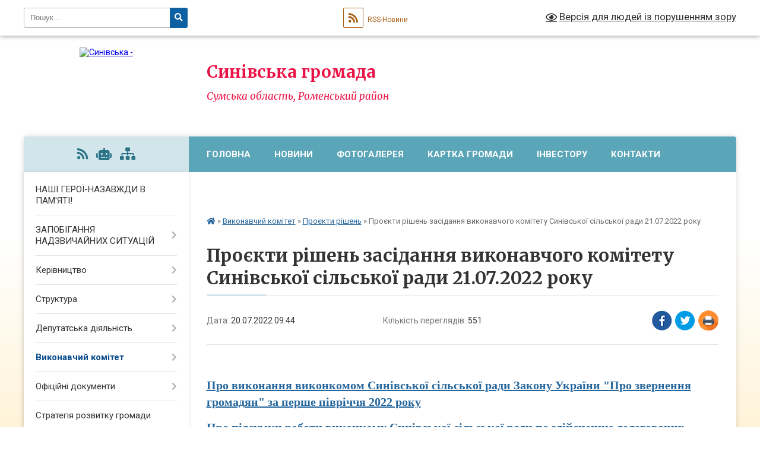

--- FILE ---
content_type: text/html; charset=UTF-8
request_url: https://synivska-gromada.gov.ua/news/1658300582/
body_size: 14687
content:
<!DOCTYPE html>
<html lang="uk">
<head>
	<!--[if IE]><meta http-equiv="X-UA-Compatible" content="IE=edge"><![endif]-->
	<meta charset="utf-8">
	<meta name="viewport" content="width=device-width, initial-scale=1">
	<!--[if IE]><script>
		document.createElement('header');
		document.createElement('nav');
		document.createElement('main');
		document.createElement('section');
		document.createElement('article');
		document.createElement('aside');
		document.createElement('footer');
		document.createElement('figure');
		document.createElement('figcaption');
	</script><![endif]-->
	<title>Проєкти рішень засідання виконавчого комітету Синівської сільської ради 21.07.2022 року | Синівська громада</title>
	<meta name="description" content=" . . Про виконання виконкомом Синівської сільської ради Закону України &amp;quot;Про звернення громадян&amp;quot; за перше півріччя 2022 року. . Про підсумки роботи виконкому Синівської сільської ради по здійсненню делегованих повноважень за п">
	<meta name="keywords" content="Проєкти, рішень, засідання, виконавчого, комітету, Синівської, сільської, ради, 21.07.2022, року, |, Синівська, громада">

	
		<meta property="og:image" content="https://rada.info/upload/users_files/04388455/gerb/IMG-79b6662cb3afb71caeec9ecbdce968e5-V-removebg-preview_1.png">
	<meta property="og:image:width" content="112">
	<meta property="og:image:height" content="140">
			<meta property="og:title" content="Проєкти рішень засідання виконавчого комітету Синівської сільської ради 21.07.2022 року">
			<meta property="og:description" content="&amp;nbsp;">
			<meta property="og:type" content="article">
	<meta property="og:url" content="https://synivska-gromada.gov.ua/news/1658300582/">
		
		<link rel="apple-touch-icon" sizes="57x57" href="https://gromada.org.ua/apple-icon-57x57.png">
	<link rel="apple-touch-icon" sizes="60x60" href="https://gromada.org.ua/apple-icon-60x60.png">
	<link rel="apple-touch-icon" sizes="72x72" href="https://gromada.org.ua/apple-icon-72x72.png">
	<link rel="apple-touch-icon" sizes="76x76" href="https://gromada.org.ua/apple-icon-76x76.png">
	<link rel="apple-touch-icon" sizes="114x114" href="https://gromada.org.ua/apple-icon-114x114.png">
	<link rel="apple-touch-icon" sizes="120x120" href="https://gromada.org.ua/apple-icon-120x120.png">
	<link rel="apple-touch-icon" sizes="144x144" href="https://gromada.org.ua/apple-icon-144x144.png">
	<link rel="apple-touch-icon" sizes="152x152" href="https://gromada.org.ua/apple-icon-152x152.png">
	<link rel="apple-touch-icon" sizes="180x180" href="https://gromada.org.ua/apple-icon-180x180.png">
	<link rel="icon" type="image/png" sizes="192x192"  href="https://gromada.org.ua/android-icon-192x192.png">
	<link rel="icon" type="image/png" sizes="32x32" href="https://gromada.org.ua/favicon-32x32.png">
	<link rel="icon" type="image/png" sizes="96x96" href="https://gromada.org.ua/favicon-96x96.png">
	<link rel="icon" type="image/png" sizes="16x16" href="https://gromada.org.ua/favicon-16x16.png">
	<link rel="manifest" href="https://gromada.org.ua/manifest.json">
	<meta name="msapplication-TileColor" content="#ffffff">
	<meta name="msapplication-TileImage" content="https://gromada.org.ua/ms-icon-144x144.png">
	<meta name="theme-color" content="#ffffff">
	
	
		<meta name="robots" content="">
	
	<link rel="preconnect" href="https://fonts.googleapis.com">
	<link rel="preconnect" href="https://fonts.gstatic.com" crossorigin>
	<link href="https://fonts.googleapis.com/css?family=Merriweather:400i,700|Roboto:400,400i,700,700i&amp;subset=cyrillic-ext" rel="stylesheet">

    <link rel="preload" href="https://cdnjs.cloudflare.com/ajax/libs/font-awesome/5.9.0/css/all.min.css" as="style">
	<link rel="stylesheet" href="https://cdnjs.cloudflare.com/ajax/libs/font-awesome/5.9.0/css/all.min.css" integrity="sha512-q3eWabyZPc1XTCmF+8/LuE1ozpg5xxn7iO89yfSOd5/oKvyqLngoNGsx8jq92Y8eXJ/IRxQbEC+FGSYxtk2oiw==" crossorigin="anonymous" referrerpolicy="no-referrer" />
	
    <link rel="preload" href="//gromada.org.ua/themes/nature/css/styles_vip.css?v=3.31" as="style">
	<link rel="stylesheet" href="//gromada.org.ua/themes/nature/css/styles_vip.css?v=3.31">
	<link rel="stylesheet" href="//gromada.org.ua/themes/nature/css/48444/theme_vip.css?v=1769905957">
	
		<!--[if lt IE 9]>
	<script src="https://oss.maxcdn.com/html5shiv/3.7.2/html5shiv.min.js"></script>
	<script src="https://oss.maxcdn.com/respond/1.4.2/respond.min.js"></script>
	<![endif]-->
	<!--[if gte IE 9]>
	<style type="text/css">
		.gradient { filter: none; }
	</style>
	<![endif]-->

</head>
<body class="">

	<a href="#top_menu" class="skip-link link" aria-label="Перейти до головного меню (Alt+1)" accesskey="1">Перейти до головного меню (Alt+1)</a>
	<a href="#left_menu" class="skip-link link" aria-label="Перейти до бічного меню (Alt+2)" accesskey="2">Перейти до бічного меню (Alt+2)</a>
    <a href="#main_content" class="skip-link link" aria-label="Перейти до головного вмісту (Alt+3)" accesskey="3">Перейти до текстового вмісту (Alt+3)</a>



		<div id="all_screen">

						<section class="search_menu">
				<div class="wrap">
					<div class="row">
						<div class="grid-25 fl">
							<form action="https://synivska-gromada.gov.ua/search/" class="search">
								<input type="text" name="q" value="" placeholder="Пошук..." aria-label="Введіть пошукову фразу" required>
								<button type="submit" name="search" value="y" aria-label="Натисніть для здійснення пошуку"><i class="fa fa-search"></i></button>
							</form>
							<a id="alt_version_eye" href="#" title="Версія для людей із порушенням зору" onclick="return set_special('1360f97f607cb01b3f335b4dc0995280f0ea9330');"><i class="far fa-eye"></i></a>
						</div>
						<div class="grid-75">
							<div class="row">
								<div class="grid-25" style="padding-top: 13px;">
									<div id="google_translate_element"></div>
								</div>
								<div class="grid-25" style="padding-top: 13px;">
									<a href="https://gromada.org.ua/rss/48444/" class="rss" title="RSS-стрічка"><span><i class="fa fa-rss"></i></span> RSS-Новини</a>
								</div>
								<div class="grid-50 alt_version_block">

									<div class="alt_version">
										<a href="#" class="set_special_version" onclick="return set_special('1360f97f607cb01b3f335b4dc0995280f0ea9330');"><i class="far fa-eye"></i> Версія для людей із порушенням зору</a>
									</div>

								</div>
								<div class="clearfix"></div>
							</div>
						</div>
						<div class="clearfix"></div>
					</div>
				</div>
			</section>
			
			<header>
				<div class="wrap">
					<div class="row">

						<div class="grid-25 logo fl">
							<a href="https://synivska-gromada.gov.ua/" id="logo">
								<img src="https://rada.info/upload/users_files/04388455/gerb/IMG-79b6662cb3afb71caeec9ecbdce968e5-V-removebg-preview_1.png" alt="Синівська - ">
							</a>
						</div>
						<div class="grid-75 title fr">
							<div class="slogan_1">Синівська громада</div>
							<div class="slogan_2">Сумська область, Роменський район</div>
						</div>
						<div class="clearfix"></div>

					</div>
				</div>
			</header>

			<div class="wrap">
				<section class="middle_block">

					<div class="row">
						<div class="grid-75 fr">
							<nav class="main_menu" id="top_menu">
								<ul>
																		<li class="">
										<a href="https://synivska-gromada.gov.ua/main/">Головна</a>
																													</li>
																		<li class="">
										<a href="https://synivska-gromada.gov.ua/news/">Новини</a>
																													</li>
																		<li class="">
										<a href="https://synivska-gromada.gov.ua/photo/">Фотогалерея</a>
																													</li>
																		<li class="">
										<a href="https://synivska-gromada.gov.ua/structure/">Картка громади</a>
																													</li>
																		<li class="">
										<a href="https://synivska-gromada.gov.ua/investoru-11-43-16-02-08-2024/">Інвестору</a>
																													</li>
																		<li class="">
										<a href="https://synivska-gromada.gov.ua/feedback/">Контакти</a>
																													</li>
																		<li class=" has-sub">
										<a href="https://synivska-gromada.gov.ua/vakcinaciya-vid-covid19-10-28-27-27-01-2022/">COVID-19</a>
																				<button onclick="return show_next_level(this);" aria-label="Показати підменю"></button>
																														<ul>
																						<li>
												<a href="https://synivska-gromada.gov.ua/use-pro-vakcinaciju-10-39-20-27-01-2022/">Усе про Вакцинацію</a>
																																			</li>
																						<li>
												<a href="https://synivska-gromada.gov.ua/busterna-doza-vakcini-proti-sovid19-10-44-12-27-01-2022/">БУСТЕРНА ДОЗА ВАКЦИНИ ПРОТИ СOVID-19</a>
																																			</li>
																						<li>
												<a href="https://synivska-gromada.gov.ua/yak-mozhna-otrimati dozu-vakcini-vid-covid19-10-46-20-27-01-2022/">ЯК МОЖНА ОТРИМАТИ ДОЗУ ВАКЦИНИ ВІД COVID-19?</a>
																																			</li>
																																</ul>
																			</li>
																										</ul>

								<button class="menu-button" id="open-button" tabindex="-1"><i class="fas fa-bars"></i> Меню сайту</button>

							</nav>
							<div class="clearfix"></div>

														<section class="bread_crumbs">
								<div xmlns:v="http://rdf.data-vocabulary.org/#"><a href="https://synivska-gromada.gov.ua/" title="Головна сторінка"><i class="fas fa-home"></i></a> &raquo; <a href="https://synivska-gromada.gov.ua/vikonavchij-komitet-09-33-19-05-06-2020/">Виконавчий комітет</a> &raquo; <a href="https://synivska-gromada.gov.ua/proekti-rishen-09-44-19-20-07-2022/" aria-current="page">Проєкти рішень</a>  &raquo; <span>Проєкти рішень засідання виконавчого комітету Синівської сільської ради 21.07.2022 року</span></div>
							</section>
							
							<main id="main_content">

																											<h1>Проєкти рішень засідання виконавчого комітету Синівської сільської ради 21.07.2022 року</h1>


<div class="row">
	<div class="grid-30 one_news_date">
		Дата: <span>20.07.2022 09:44</span>
	</div>
	<div class="grid-30 one_news_count">
		Кількість переглядів: <span>551</span>
	</div>
		<div class="grid-30 one_news_socials">
		<button class="social_share" data-type="fb" aria-label="Поширити у Фейсбук"><img src="//gromada.org.ua/themes/nature/img/share/fb.png" alt="Іконака Фейсбук"></button>
		<button class="social_share" data-type="tw" aria-label="Поширити у Твітер"><img src="//gromada.org.ua/themes/nature/img/share/tw.png" alt="Іконка Твітер"></button>
		<button class="print_btn" onclick="window.print();" aria-label="Надрукувати"><img src="//gromada.org.ua/themes/nature/img/share/print.png" alt="Іконка принтеру"></button>
	</div>
		<div class="clearfix"></div>
</div>

<hr>

<p>&nbsp;</p>

<p><a href="https://rada.info/upload/users_files/04388455/852d017151e1ec911f02fde88bc395a0.doc"><strong><span style="font-size:20px;"><span style="font-family:Times New Roman,Times,serif;">Про виконання виконкомом Синівської сільської ради Закону України &quot;Про звернення громадян&quot; за перше півріччя 2022 року</span></span></strong></a></p>

<p><a href="https://rada.info/upload/users_files/04388455/ac71f670bbcc5ab202947556a61d2f33.doc"><strong><span style="font-size:20px;"><span style="font-family:Times New Roman,Times,serif;">Про підсумки роботи виконкому Синівської сільської ради по здійсненню делегованих повноважень за перше півріччя 2022 року</span></span></strong></a></p>

<p><a href="https://rada.info/upload/users_files/04388455/4dbd63ebf215045201b9432db1f912ce.doc"><strong><span style="font-size:20px;"><span style="font-family:Times New Roman,Times,serif;">Про стан виконавської дисципліни та організації виконання завдань, визначених актами законодавства, дорученнями Президента України, Кабінету Міністрів України, розпорядчими документами і дорученнями голів Сумської обласної та Роменської районної державних військових адміністрацій за підсумками першого півріччя 2022 року</span></span></strong></a></p>

<p style="margin-bottom:12.0pt; text-align:justify; margin:0cm 0cm 0.0001pt"><a href="https://rada.info/upload/users_files/04388455/4785e760237f4f33919d1deeee74fc14.doc"><strong><span style="font-size:20px;"><span style="font-family:Times New Roman,Times,serif;"><span lang="UK">Про підсумки проходження опалювального сезону&nbsp;2021-2022 років та підготовку об&rsquo;єктів соціальної&nbsp;сфери Синівської сільської ради до роботи&nbsp; в&nbsp;осінньо-зимовий період 2022-2023 років в умовах&nbsp;воєнного стану</span></span></span></strong></a></p>
<div class="clearfix"></div>

<hr>



<p><a href="https://synivska-gromada.gov.ua/proekti-rishen-09-44-19-20-07-2022/" class="btn btn-grey">&laquo; повернутися</a></p>																	
							</main>
						</div>
						<div class="grid-25 fl">

							<div class="project_name">
								<a href="https://gromada.org.ua/rss/48444/" rel="nofollow" target="_blank" title="RSS-стрічка новин сайту"><i class="fas fa-rss"></i></a>
																<a href="https://synivska-gromada.gov.ua/feedback/#chat_bot" title="Наша громада в смартфоні"><i class="fas fa-robot"></i></a>
																																																								<a href="https://synivska-gromada.gov.ua/sitemap/" title="Мапа сайту"><i class="fas fa-sitemap"></i></a>
							</div>
							<aside class="left_sidebar">
				
								
																<nav class="sidebar_menu" id="left_menu">
									<ul>
																				<li class="">
											<a href="https://synivska-gromada.gov.ua/nashi-geroi-vichna-pamyat-08-29-30-27-02-2024/">НАШІ ГЕРОЇ-НАЗАВЖДИ В ПАМ'ЯТІ!</a>
																																</li>
																				<li class=" has-sub">
											<a href="https://synivska-gromada.gov.ua/zapobigannya-nadzvichajnih-situacij-13-08-03-06-11-2022/">ЗАПОБІГАННЯ НАДЗВИЧАЙНИХ СИТУАЦІЙ</a>
																						<button onclick="return show_next_level(this);" aria-label="Показати підменю"></button>
																																	<i class="fa fa-chevron-right"></i>
											<ul>
																								<li class="">
													<a href="https://synivska-gromada.gov.ua/ukrittya-17-11-55-29-06-2023/">Укриття</a>
																																						</li>
																								<li class="">
													<a href="https://synivska-gromada.gov.ua/kontakti-pozhezhnikiv-sinivskoi-tg-17-07-45-29-06-2023/">Контакти пожежників Синівської ТГ</a>
																																						</li>
																								<li class="">
													<a href="https://synivska-gromada.gov.ua/punkti-nezlamnosti-11-23-43-06-10-2023/">Пункти незламності</a>
																																						</li>
																								<li class="">
													<a href="https://synivska-gromada.gov.ua/punkti-obigrivu-17-04-57-29-06-2023/">Пункти обігріву</a>
																																						</li>
																								<li class="">
													<a href="https://synivska-gromada.gov.ua/korisna-informaciya-17-03-21-29-06-2023/">Корисна інформація</a>
																																						</li>
																																			</ul>
																					</li>
																				<li class=" has-sub">
											<a href="https://synivska-gromada.gov.ua/silskij-golova-14-28-45-30-04-2020/">Керівництво</a>
																						<button onclick="return show_next_level(this);" aria-label="Показати підменю"></button>
																																	<i class="fa fa-chevron-right"></i>
											<ul>
																								<li class="">
													<a href="https://synivska-gromada.gov.ua/silskij-golova-11-46-10-12-02-2021/">Сільський голова</a>
																																						</li>
																								<li class="">
													<a href="https://synivska-gromada.gov.ua/zastupnik-silskogo-golovi-z-pitan-diyalnosti-vikonavchih-organiv-11-58-09-12-02-2021/">Заступник сільського голови з питань діяльності виконавчих органів</a>
																																						</li>
																								<li class="">
													<a href="https://synivska-gromada.gov.ua/sekretar-silskoi-radi-15-23-13-12-02-2021/">Секретар сільської ради</a>
																																						</li>
																								<li class="">
													<a href="https://synivska-gromada.gov.ua/kerujuchij-spravami-vikonavchogo-komitetu-15-40-09-12-02-2021/">Керуючий справами виконавчого комітету</a>
																																						</li>
																								<li class=" has-sub">
													<a href="https://synivska-gromada.gov.ua/starosti-15-42-18-12-02-2021/">Старости</a>
																										<button onclick="return show_next_level(this);" aria-label="Показати підменю"></button>
																																							<i class="fa fa-chevron-right"></i>
													<ul>
																												<li><a href="https://synivska-gromada.gov.ua/pidstavskij-starostinskij-okrug-15-49-24-20-05-2021/">Підставський старостинський округ</a></li>
																												<li><a href="https://synivska-gromada.gov.ua/podilkivskij-starostinskij-okrug-15-55-55-20-05-2021/">Подільківський старостинський округ</a></li>
																												<li><a href="https://synivska-gromada.gov.ua/kapustinskij-starostinskij-okrug-16-00-45-20-05-2021/">Капустинський старостинський округ</a></li>
																												<li><a href="https://synivska-gromada.gov.ua/starosta-sil-kolyadinec-velikij-lis-vovkove-greki-kolisniki-kostyani-16-07-32-20-05-2021/">Староста Колядинецького старостинського округу</a></li>
																												<li><a href="https://synivska-gromada.gov.ua/starosta-sil-sai-antonenkove-golubi-karpci-nesterenki-rudoman-tovste-maryanivka-16-14-59-20-05-2021/">Староста Саївського старостинського округу</a></li>
																																									</ul>
																									</li>
																																			</ul>
																					</li>
																				<li class=" has-sub">
											<a href="https://synivska-gromada.gov.ua/struktura-17-51-07-11-02-2021/">Структура</a>
																						<button onclick="return show_next_level(this);" aria-label="Показати підменю"></button>
																																	<i class="fa fa-chevron-right"></i>
											<ul>
																								<li class="">
													<a href="https://synivska-gromada.gov.ua/viddil-finansovogospodarskogo-zabezpechennya-17-52-16-11-02-2021/">Відділ фінансово-господарського забезпечення</a>
																																						</li>
																								<li class="">
													<a href="https://synivska-gromada.gov.ua/viddil-organizacijnokadrovoi-roboti-17-53-27-11-02-2021/">Відділ організаційно-кадрової роботи</a>
																																						</li>
																								<li class="">
													<a href="https://synivska-gromada.gov.ua/viddil-centr-nadannya-administrativnih-poslug-17-54-39-11-02-2021/">Відділ «Центр надання адміністративних послуг»</a>
																																						</li>
																								<li class="">
													<a href="https://synivska-gromada.gov.ua/viddil-finansiv-ta-ekonomichnogo-rozvitku-17-58-01-11-02-2021/">Відділ фінансів та економічного розвитку</a>
																																						</li>
																								<li class="">
													<a href="https://synivska-gromada.gov.ua/viddil-osviti-molodi-sportu-kulturi-ta-turizmu-17-59-34-11-02-2021/">Відділ освіти, молоді, спорту, культури та туризму</a>
																																						</li>
																								<li class="">
													<a href="https://synivska-gromada.gov.ua/viddil-zemelnih-resursiv-12-34-02-20-05-2021/">Відділ земельних відносин</a>
																																						</li>
																								<li class="">
													<a href="https://synivska-gromada.gov.ua/viddil-socialnogo-zahistu-naselennya-13-25-50-20-05-2021/">Відділ соціального захисту населення</a>
																																						</li>
																								<li class="">
													<a href="https://synivska-gromada.gov.ua/viddil-zhitlovokomunalnogo-gospodarstva-ta-blagoustroju-naselenih-punktiv-13-33-36-20-05-2021/">Відділ житлово-комунального господарства та благоустрою населених пунктів</a>
																																						</li>
																								<li class="">
													<a href="https://synivska-gromada.gov.ua/sluzhba-u-spravah-ditej-13-36-05-20-05-2021/">Служба у справах дітей</a>
																																						</li>
																																			</ul>
																					</li>
																				<li class=" has-sub">
											<a href="https://synivska-gromada.gov.ua/deputatskij-korpus-08-47-26-05-06-2020/">Депутатська діяльність</a>
																						<button onclick="return show_next_level(this);" aria-label="Показати підменю"></button>
																																	<i class="fa fa-chevron-right"></i>
											<ul>
																								<li class="">
													<a href="https://synivska-gromada.gov.ua/spisok-deputativ-8-sklikannya-13-40-32-20-05-2021/">Список депутатів 8 скликання</a>
																																						</li>
																								<li class="">
													<a href="https://synivska-gromada.gov.ua/grafik-prijomu-gromadyan-deputatami-13-43-37-20-05-2021/">ГРАФІК  прийому громадян депутатами</a>
																																						</li>
																								<li class="">
													<a href="https://synivska-gromada.gov.ua/rishennya-sesij-13-46-28-20-05-2021/">Рішення сесій</a>
																																						</li>
																								<li class="">
													<a href="https://synivska-gromada.gov.ua/postijni-komisii-14-47-08-20-05-2021/">Постійні комісії</a>
																																						</li>
																																			</ul>
																					</li>
																				<li class="active has-sub">
											<a href="https://synivska-gromada.gov.ua/vikonavchij-komitet-09-33-19-05-06-2020/">Виконавчий комітет</a>
																						<button onclick="return show_next_level(this);" aria-label="Показати підменю"></button>
																																	<i class="fa fa-chevron-right"></i>
											<ul>
																								<li class="">
													<a href="https://synivska-gromada.gov.ua/personalnij-sklad-vikonavchogo-komitetu-08-55-14-12-02-2021/">Персональний склад  виконавчого комітету</a>
																																						</li>
																								<li class="">
													<a href="https://synivska-gromada.gov.ua/reglament-vikonavchogo-komitetu-09-00-33-12-02-2021/">Регламент виконавчого комітету</a>
																																						</li>
																								<li class="">
													<a href="https://synivska-gromada.gov.ua/rishennya-10-30-34-12-02-2021/">Рішення</a>
																																						</li>
																								<li class="active">
													<a href="https://synivska-gromada.gov.ua/proekti-rishen-09-44-19-20-07-2022/">Проєкти рішень</a>
																																						</li>
																																			</ul>
																					</li>
																				<li class=" has-sub">
											<a href="https://synivska-gromada.gov.ua/docs/">Офіційні документи</a>
																						<button onclick="return show_next_level(this);" aria-label="Показати підменю"></button>
																																	<i class="fa fa-chevron-right"></i>
											<ul>
																								<li class=" has-sub">
													<a href="https://synivska-gromada.gov.ua/rozporyadzhennya-silskogo-golovi-09-33-38-19-05-2023/">РОЗПОРЯДЖЕННЯ СІЛЬСЬКОГО ГОЛОВИ</a>
																										<button onclick="return show_next_level(this);" aria-label="Показати підменю"></button>
																																							<i class="fa fa-chevron-right"></i>
													<ul>
																												<li><a href="https://synivska-gromada.gov.ua/sichen-2023-09-37-19-19-05-2023/">СІЧЕНЬ 2023</a></li>
																												<li><a href="https://synivska-gromada.gov.ua/ljutij-2023-09-46-17-19-05-2023/">ЛЮТИЙ 2023</a></li>
																												<li><a href="https://synivska-gromada.gov.ua/berezen-2023-09-51-15-19-05-2023/">БЕРЕЗЕНЬ 2023</a></li>
																												<li><a href="https://synivska-gromada.gov.ua/kviten-2023-09-57-29-19-05-2023/">КВІТЕНЬ 2023</a></li>
																												<li><a href="https://synivska-gromada.gov.ua/traven-2023-10-12-35-19-05-2023/">ТРАВЕНЬ 2023</a></li>
																												<li><a href="https://synivska-gromada.gov.ua/zhovten-2023-08-54-39-12-12-2023/">ЖОВТЕНЬ 2023</a></li>
																												<li><a href="https://synivska-gromada.gov.ua/listopad-2023-14-26-16-12-12-2023/">ЛИСТОПАД 2023</a></li>
																												<li><a href="https://synivska-gromada.gov.ua/lipen-2023-11-45-44-11-12-2023/">ЛИПЕНЬ 2023</a></li>
																												<li><a href="https://synivska-gromada.gov.ua/serpen-2023-11-59-35-11-12-2023/">СЕРПЕНЬ 2023</a></li>
																												<li><a href="https://synivska-gromada.gov.ua/veresen-2023-16-26-17-11-12-2023/">ВЕРЕСЕНЬ 2023</a></li>
																																									</ul>
																									</li>
																																			</ul>
																					</li>
																				<li class="">
											<a href="https://synivska-gromada.gov.ua/strategiya-rozvitku-gromadi-13-46-12-05-07-2021/">Стратегія розвитку громади</a>
																																</li>
																				<li class=" has-sub">
											<a href="https://synivska-gromada.gov.ua/cnap-centr-nadannya-administrativnih-poslug-15-22-56-15-07-2020/">ЦНАП (центр надання адміністративних послуг)</a>
																						<button onclick="return show_next_level(this);" aria-label="Показати підменю"></button>
																																	<i class="fa fa-chevron-right"></i>
											<ul>
																								<li class="">
													<a href="https://synivska-gromada.gov.ua/polozhennya-pro-viddil-16-11-44-12-02-2021/">Положення про відділ</a>
																																						</li>
																								<li class="">
													<a href="https://synivska-gromada.gov.ua/grafik-roboti-16-16-38-12-02-2021/">Графік роботи</a>
																																						</li>
																								<li class="">
													<a href="https://synivska-gromada.gov.ua/perelik-administrativnih-poslug-yaki-nadajutsya-cherez-viddil-cnap-16-35-55-12-02-2021/">Перелік адміністративних послуг, які надаються через відділ ЦНАП</a>
																																						</li>
																								<li class="">
													<a href="https://synivska-gromada.gov.ua/informacijni-kartki-14-45-49-24-05-2021/">Інформаційні картки</a>
																																						</li>
																																			</ul>
																					</li>
																				<li class="">
											<a href="https://synivska-gromada.gov.ua/pasport-gromadi-14-43-56-30-04-2020/">Соціально-економічний паспорт громади</a>
																																</li>
																				<li class=" has-sub">
											<a href="https://synivska-gromada.gov.ua/bjudzhet-12-33-56-11-02-2021/">Бюджет</a>
																						<button onclick="return show_next_level(this);" aria-label="Показати підменю"></button>
																																	<i class="fa fa-chevron-right"></i>
											<ul>
																								<li class=" has-sub">
													<a href="https://synivska-gromada.gov.ua/bjudzhet-2021-12-35-16-11-02-2021/">2021</a>
																										<button onclick="return show_next_level(this);" aria-label="Показати підменю"></button>
																																							<i class="fa fa-chevron-right"></i>
													<ul>
																												<li><a href="https://synivska-gromada.gov.ua/vikonannya-bjudzhetu-12-03-27-22-09-2021/">Виконання бюджету</a></li>
																												<li><a href="https://synivska-gromada.gov.ua/zvit-pro-vikonannya-bjudzhetu-17-54-23-02-12-2021/">Звіт про виконання бюджету</a></li>
																												<li><a href="https://synivska-gromada.gov.ua/pasporta-bjudzhetnih-program-17-44-31-11-02-2021/">Паспорта бюджетних програм</a></li>
																												<li><a href="https://synivska-gromada.gov.ua/zvit-pro-vikonannya-pasportiv-bjudzhetnih-program-10-36-30-24-01-2022/">Звіт про виконання паспортів бюджетних програм</a></li>
																																									</ul>
																									</li>
																								<li class=" has-sub">
													<a href="https://synivska-gromada.gov.ua/bjudzhet-2022-08-31-20-16-09-2021/">2022</a>
																										<button onclick="return show_next_level(this);" aria-label="Показати підменю"></button>
																																							<i class="fa fa-chevron-right"></i>
													<ul>
																												<li><a href="https://synivska-gromada.gov.ua/vikonannya-bjudzhetu-2022-16-24-36-09-02-2022/">Виконання бюджету 2022</a></li>
																												<li><a href="https://synivska-gromada.gov.ua/zvit-pro-vikonannya-bjudzhetu-13-13-02-07-06-2022/">Звіт про виконання бюджету</a></li>
																												<li><a href="https://synivska-gromada.gov.ua/pasporta-bjudzhetnih-program-15-14-58-26-07-2022/">Паспорта бюджетних програм</a></li>
																																									</ul>
																									</li>
																								<li class=" has-sub">
													<a href="https://synivska-gromada.gov.ua/2023-13-54-23-13-01-2023/">2023</a>
																										<button onclick="return show_next_level(this);" aria-label="Показати підменю"></button>
																																							<i class="fa fa-chevron-right"></i>
													<ul>
																												<li><a href="https://synivska-gromada.gov.ua/rishennya-pro-bjudzhet-14-29-46-13-01-2023/">Рішення про бюджет</a></li>
																												<li><a href="https://synivska-gromada.gov.ua/zvit-pro-vikonannya-bjudzhetu-14-30-09-13-01-2023/">Звіт про виконання бюджету</a></li>
																												<li><a href="https://synivska-gromada.gov.ua/bjudzhetni-zapiti-14-30-25-13-01-2023/">Бюджетні запити</a></li>
																												<li><a href="https://synivska-gromada.gov.ua/pasporti-bjudzhetnih-program-14-30-58-13-01-2023/">Паспорти бюджетних програм</a></li>
																																									</ul>
																									</li>
																								<li class=" has-sub">
													<a href="https://synivska-gromada.gov.ua/2024-14-36-21-04-01-2024/">2024</a>
																										<button onclick="return show_next_level(this);" aria-label="Показати підменю"></button>
																																							<i class="fa fa-chevron-right"></i>
													<ul>
																												<li><a href="https://synivska-gromada.gov.ua/rishennya-pro-bjudzhet-14-37-25-04-01-2024/">Рішення про бюджет</a></li>
																												<li><a href="https://synivska-gromada.gov.ua/pasporti-bjudzhetnih-program-08-33-41-11-01-2024/">Паспорти бюджетних програм</a></li>
																																									</ul>
																									</li>
																																			</ul>
																					</li>
																				<li class=" has-sub">
											<a href="https://synivska-gromada.gov.ua/regulyatorna-politika-12-25-35-11-02-2021/">Регуляторна політика</a>
																						<button onclick="return show_next_level(this);" aria-label="Показати підменю"></button>
																																	<i class="fa fa-chevron-right"></i>
											<ul>
																								<li class="">
													<a href="https://synivska-gromada.gov.ua/planuvannya-regulyatornoi-diyalnosti-12-27-21-11-02-2021/">Планування регуляторної діяльності</a>
																																						</li>
																								<li class="">
													<a href="https://synivska-gromada.gov.ua/perelik-regulyatornih-aktiv-12-28-15-11-02-2021/">Перелік регуляторних актів</a>
																																						</li>
																								<li class="">
													<a href="https://synivska-gromada.gov.ua/vidstezhennya-rezultativ-regulyatornih-aktiv-12-29-20-11-02-2021/">Відстеження результатів регуляторних актів</a>
																																						</li>
																								<li class=" has-sub">
													<a href="https://synivska-gromada.gov.ua/proekti-regulyatornih-aktiv-14-35-33-23-04-2021/">Проєкти регуляторних актів</a>
																										<button onclick="return show_next_level(this);" aria-label="Показати підменю"></button>
																																							<i class="fa fa-chevron-right"></i>
													<ul>
																												<li><a href="https://synivska-gromada.gov.ua/analiz-regulyatornogo-vplivu-do-proektu-rishennya-pro-vstanovlennya-miscevih-podatkiv-i-zboriv-na-teritorii-sinivskoi-silskoi-radi-na-2025-r-12-40-13-17-06-2024/">Аналіз регуляторного впливу до проєкту рішення "Про встановлення місцевих податків і зборів на території Синівської сільської ради на 2025 рік"</a></li>
																																									</ul>
																									</li>
																																			</ul>
																					</li>
																				<li class="">
											<a href="https://synivska-gromada.gov.ua/programi-teritorialnoi-gromadi-14-23-33-31-01-2022/">Програми територіальної громади</a>
																																</li>
																				<li class=" has-sub">
											<a href="https://synivska-gromada.gov.ua/viddil-socialnogo-zahistu-naselennya-14-09-14-24-05-2021/">Відділ соціального захисту населення</a>
																						<button onclick="return show_next_level(this);" aria-label="Показати підменю"></button>
																																	<i class="fa fa-chevron-right"></i>
											<ul>
																								<li class="">
													<a href="https://synivska-gromada.gov.ua/reestr-koliktivnih-dogovoriv-14-10-13-24-05-2021/">Реєстр колективних договорів</a>
																																						</li>
																								<li class="">
													<a href="https://synivska-gromada.gov.ua/informacijni-kartki-14-10-44-24-05-2021/">Інформаційні картки</a>
																																						</li>
																								<li class="">
													<a href="https://synivska-gromada.gov.ua/instrukciya-dlya-podannya-informacii-pro-zaborgovanist-iz-zarobitnoi-plati-10-09-32-26-01-2022/">Інструкція для подання Інформації про заборгованість із заробітної плати</a>
																																						</li>
																								<li class="">
													<a href="https://synivska-gromada.gov.ua/polozhennya-pro-viddil-socialnogo-zahistu-naselennya-sinivskoi-silskoi-radi-09-37-55-28-09-2022/">Положення про відділ соціального захисту населення Синівської сільської ради</a>
																																						</li>
																																			</ul>
																					</li>
																				<li class="">
											<a href="https://synivska-gromada.gov.ua/vakansii-15-48-19-18-01-2022/">Вакансії</a>
																																</li>
																				<li class="">
											<a href="https://synivska-gromada.gov.ua/istorichna-dovidka-15-08-15-30-04-2020/">Історична довідка</a>
																																</li>
																				<li class="">
											<a href="https://synivska-gromada.gov.ua/osvita-15-27-23-30-04-2020/">Освіта</a>
																																</li>
																				<li class=" has-sub">
											<a href="https://synivska-gromada.gov.ua/kultura-15-28-11-30-04-2020/">Культура</a>
																						<button onclick="return show_next_level(this);" aria-label="Показати підменю"></button>
																																	<i class="fa fa-chevron-right"></i>
											<ul>
																								<li class="">
													<a href="https://synivska-gromada.gov.ua/novini-zakladiv-kulturi-sinivskoi-silskoi-radi-09-04-59-28-02-2024/">Новини закладів культури Синівської сільської ради</a>
																																						</li>
																								<li class=" has-sub">
													<a href="https://synivska-gromada.gov.ua/zvitnist-zakladiv-kulturi-09-30-00-28-02-2024/">Звітність закладів культури</a>
																										<button onclick="return show_next_level(this);" aria-label="Показати підменю"></button>
																																							<i class="fa fa-chevron-right"></i>
													<ul>
																												<li><a href="https://synivska-gromada.gov.ua/kapustinskij-silskij-budinok-kulturi-09-31-16-28-02-2024/">Капустинський сільський будинок культури</a></li>
																												<li><a href="https://synivska-gromada.gov.ua/podilkivskij-silskij-budinok-kulturi-09-31-51-28-02-2024/">Подільківський сільський будинок культури</a></li>
																												<li><a href="https://synivska-gromada.gov.ua/kolyadineckij-silskij-budinok-kulturi-09-32-28-28-02-2024/">Колядинецький сільський будинок культури</a></li>
																												<li><a href="https://synivska-gromada.gov.ua/saivskij-silskij-budinok-kulturi-09-32-59-28-02-2024/">Саївський сільський будинок культури</a></li>
																												<li><a href="https://synivska-gromada.gov.ua/sinivskij-silskij-budinok-kulturi-09-33-32-28-02-2024/">Синівський сільський будинок культури</a></li>
																												<li><a href="https://synivska-gromada.gov.ua/pidstavskij-silskij-klub-09-34-03-28-02-2024/">Підставський сільський клуб</a></li>
																												<li><a href="https://synivska-gromada.gov.ua/velikoliskij-silskij-klub-09-34-32-28-02-2024/">Великоліський сільський клуб</a></li>
																																									</ul>
																									</li>
																								<li class="">
													<a href="https://synivska-gromada.gov.ua/zvit-pro-robotu-komunalnogo-zakladu-sinivska-publichna-biblioteka-ta-pidporyadkovanih-bibliotekfilij-09-35-07-28-02-2024/">Звіт про роботу комунального закладу «Синівська публічна бібліотека» та підпорядкованих бібліотек-філій</a>
																																						</li>
																																			</ul>
																					</li>
																				<li class="">
											<a href="https://synivska-gromada.gov.ua/veteranska-politika-09-44-35-31-03-2025/">ВЕТЕРАНСЬКА ПОЛІТИКА</a>
																																</li>
																				<li class="">
											<a href="https://synivska-gromada.gov.ua/pivnichnoshidne-mizhregionalne-upravlinnya-derzhavnoi-sluzhbi-z-pitan-praci-15-11-06-03-04-2025/">ПІВНІЧНО-СХІДНЕ МІЖРЕГІОНАЛЬНЕ УПРАВЛІННЯ ДЕРЖАВНОЇ СЛУЖБИ З ПИТАНЬ ПРАЦІ</a>
																																</li>
																				<li class="">
											<a href="https://synivska-gromada.gov.ua/bezbarernist-16-14-18-20-08-2025/">БЕЗБАР'ЄРНІСТЬ</a>
																																</li>
																				<li class=" has-sub">
											<a href="https://synivska-gromada.gov.ua/dostup-do-publichnoi-informacii-14-04-37-16-01-2025/">ДОСТУП ДО ПУБЛІЧНОЇ ІНФОРМАЦІЇ</a>
																						<button onclick="return show_next_level(this);" aria-label="Показати підменю"></button>
																																	<i class="fa fa-chevron-right"></i>
											<ul>
																								<li class="">
													<a href="https://synivska-gromada.gov.ua/informaciya-pro-stan-rozglyadu-zapitiv-na-publichnu-informaciju-u-sinivskij-silskij-radi-za-druge-pivrichchya-2025-rik-09-07-31-05-01-2026/">ІНФОРМАЦІЯ про стан розгляду запитів на публічну інформацію у Синівській сільській раді за  друге півріччя  2025 рік</a>
																																						</li>
																								<li class="">
													<a href="https://synivska-gromada.gov.ua/informaciya-pro-stan-rozglyadu-zapitiv-na-publichnu-informaciju-u-sinivskij-silskij-radi-za-pershe-pivrichchya-2025-rik-15-19-30-30-06-2025/">ІНФОРМАЦІЯ про стан розгляду запитів на публічну інформацію у Синівській сільській раді за перше півріччя  2025 рік</a>
																																						</li>
																								<li class="">
													<a href="https://synivska-gromada.gov.ua/informaciya-pro-stan-rozglyadu-zapitiv-na-publichnu-informaciju-u-sinivskij-silskij-radi-za-2024-rik-14-44-43-16-01-2025/">ІНФОРМАЦІЯ про стан розгляду запитів на публічну інформацію у Синівській сільській раді за 2024 рік</a>
																																						</li>
																								<li class="">
													<a href="https://synivska-gromada.gov.ua/rishennya-vikonavchogo-komitetu-pro-zatverdzhennya-poryadku-skladannya-ta-podannya-zapitiv-na-publichnu-informaciju-do-sinivskoi-silskoi-rad-14-54-11-16-01-2025/">РІШЕННЯ ВИКОНАВЧОГО КОМІТЕТУ "Про затвердження Порядку складання  та подання запитів на публічну інформацію до Синівської сільської ради"</a>
																																						</li>
																								<li class="">
													<a href="https://synivska-gromada.gov.ua/normativnopravovi-akti-15-00-46-16-01-2025/">НОРМАТИВНО-ПРАВОВІ АКТИ</a>
																																						</li>
																																			</ul>
																					</li>
																				<li class="">
											<a href="https://synivska-gromada.gov.ua/vitannya-10-29-51-24-06-2020/">Вітання</a>
																																</li>
																				<li class="">
											<a href="https://synivska-gromada.gov.ua/iinformaciya-08-10-30-22-06-2020/">ІНФОРМАЦІЯ</a>
																																</li>
																				<li class="">
											<a href="https://synivska-gromada.gov.ua/centr-zajnyatosti-informue-13-06-50-04-02-2021/">Центр зайнятості інформує</a>
																																</li>
																				<li class="">
											<a href="https://synivska-gromada.gov.ua/fond-socialnogo-strahuvannya-ukraini-informue-16-29-47-06-12-2021/">Фонд соціального страхування України інформує</a>
																																</li>
																				<li class="">
											<a href="https://synivska-gromada.gov.ua/pensijnij-fond-ukraini-informue-10-08-47-16-01-2023/">Пенсійний фонд України інформує</a>
																																</li>
																				<li class="">
											<a href="https://synivska-gromada.gov.ua/dokumenti-08-23-31-11-08-2020/">Документи</a>
																																</li>
																				<li class=" has-sub">
											<a href="https://synivska-gromada.gov.ua/zvernennya-gromadyan-17-03-42-11-05-2021/">Звернення громадян</a>
																						<button onclick="return show_next_level(this);" aria-label="Показати підменю"></button>
																																	<i class="fa fa-chevron-right"></i>
											<ul>
																								<li class="">
													<a href="https://synivska-gromada.gov.ua/grafik-prijomu-gromadyan-posadovimi-osobami-silskoi-radi-17-17-02-11-05-2021/">Графік прийому громадян посадовими особами сільської ради</a>
																																						</li>
																								<li class="">
													<a href="https://synivska-gromada.gov.ua/grafik-prijomu-gromadyan-deputatami-silskoi-radi-17-31-32-11-05-2021/">Графік прийому громадян депутатами сільської ради</a>
																																						</li>
																								<li class="">
													<a href="https://synivska-gromada.gov.ua/grafik-provedennya-osobistogo-prijomu-gromadyan-yaki-potrebujut-nadannya-bezoplatnoi-pervinnoi-pravovoi-dopomogi-16-46-01-18-01-2022/">Графік проведення особистого прийому громадян, які потребують надання безоплатної первинної правової допомоги</a>
																																						</li>
																								<li class="">
													<a href="https://synivska-gromada.gov.ua/grafik-prijomu-gromadyan-z-osobistih-pitan-kerivnictvom-romenskoi-rajonnoi-derzhavnoi-administracii-rajonnoi-vijskovoi-administracii-na-2025-13-25-37-27-01-2025/">Графік прийому громадян з особистих питань керівництвом Роменської районної державної адміністрації - районної військової адміністрації на 2025 рік</a>
																																						</li>
																								<li class="">
													<a href="https://synivska-gromada.gov.ua/telefoni-garyachoi-linii-17-39-20-11-05-2021/">Телефони "гарячої лінії"</a>
																																						</li>
																								<li class="">
													<a href="https://synivska-gromada.gov.ua/grafik-provedennya-garyachih-telefonnih-linij-zvyazku-z-naselennyam-kerivnictvom-romenskoi-rajonnoi-derzhavnoi-administracii-rajonnoi-vijsko-13-26-17-27-01-2025/">Графік проведення "гарячих" телефонних ліній зв'язку з населенням керівництвом Роменської районної державної адміністрації - районної військової адміністрації на 2025 рік</a>
																																						</li>
																								<li class="">
													<a href="https://synivska-gromada.gov.ua/normativno-pravova-baza-17-40-18-11-05-2021/">Нормативно - правова база</a>
																																						</li>
																								<li class="">
													<a href="https://synivska-gromada.gov.ua/zrazki-dokumentiv-17-51-15-11-05-2021/">Зразки документів</a>
																																						</li>
																								<li class="">
													<a href="https://synivska-gromada.gov.ua/elektronne-zvernenya-17-53-50-11-05-2021/">Електронне зверненя</a>
																																						</li>
																								<li class="">
													<a href="https://synivska-gromada.gov.ua/zviti-po-zvernennyah-gromadyan-16-18-19-18-01-2022/">Звіти по зверненнях громадян</a>
																																						</li>
																																			</ul>
																					</li>
																				<li class="">
											<a href="https://synivska-gromada.gov.ua/bezoplatna-pravova-dopomoga-11-48-54-04-08-2022/">Безоплатна правова допомога</a>
																																</li>
																				<li class="">
											<a href="https://synivska-gromada.gov.ua/centr-probacii-14-38-41-30-01-2023/">ЦЕНТР ПРОБАЦІЇ</a>
																																</li>
																				<li class="">
											<a href="https://synivska-gromada.gov.ua/konsultuvannya-z-gromadskistju-08-13-19-21-06-2023/">Консультування з громадськістю</a>
																																</li>
																				<li class="">
											<a href="https://synivska-gromada.gov.ua/sluzhba-bezpeki-ukraini-informue-09-54-10-16-03-2023/">Служба безпеки України інформує</a>
																																</li>
																				<li class="">
											<a href="https://synivska-gromada.gov.ua/golovne-upravlinnya-dps-u-sumskij-oblasti-informue-08-47-49-27-10-2023/">ГОЛОВНЕ УПРАВЛІННЯ ДПС У СУМСЬКІЙ ОБЛАСТІ ІНФОРМУЄ</a>
																																</li>
																				<li class="">
											<a href="https://synivska-gromada.gov.ua/derzhprodspozhivsluzhba-13-56-18-16-08-2023/">ДЕРЖПРОДСПОЖИВСЛУЖБА</a>
																																</li>
																				<li class="">
											<a href="https://synivska-gromada.gov.ua/vibori-13-56-01-02-03-2023/">ВИБОРИ</a>
																																</li>
																				<li class="">
											<a href="https://synivska-gromada.gov.ua/dsns-informue-16-00-04-01-05-2023/">ДСНС інформує</a>
																																</li>
																													</ul>
								</nav>

																	<div class="petition_block">

	<div class="petition_title">Публічні закупівлі</div>

		<p><a href="https://synivska-gromada.gov.ua/prozorro/" title="Публічні закупівлі в Прозорро"><img src="//gromada.org.ua/themes/nature/img/prozorro_logo.png?v=2025" alt="Логотип Prozorro"></a></p>
	
		<p><a href="https://synivska-gromada.gov.ua/openbudget/" title="Відкритий бюджет громади"><img src="//gromada.org.ua/themes/nature/img/openbudget_logo.png?v=2025" alt="OpenBudget"></a></p>
	
	
</div>																
																	<div class="petition_block">
	
	<div class="petition_title">Особистий кабінет користувача</div>

		<div class="alert alert-warning">
		Ви не авторизовані. Для того, щоб мати змогу створювати або підтримувати петиції<br>
		<a href="#auth_petition" class="open-popup add_petition btn btn-yellow btn-small btn-block" style="margin-top: 10px;"><i class="fa fa-user"></i> авторизуйтесь</a>
	</div>
		
			<div class="petition_title">Система петицій</div>
		
					<div class="none_petition">Немає петицій, за які можна голосувати</div>
						
		
	
</div>
								
																<div class="queue_block">
									<div class="sidebar_title">Черга в садочок</div>
									<div class="records_block">
										<p><a href="https://synivska-gromada.gov.ua/queue/" class="btn btn-large btn-block btn-yellow"><i class="fas fa-child"></i> Подати документи</a></p>
										<p><a href="https://synivska-gromada.gov.ua/queue_search/" class="btn btn-small btn-grey"><i class="fas fa-search"></i> Перевірити стан заявки</a></p>
									</div>
								</div>
								
																	<div class="appeals_block">

	
				
				<div class="alert alert-info">
			<a href="#auth_person" class="alert-link open-popup"><i class="fas fa-unlock-alt"></i> Кабінет посадової особи</a>
		</div>
			
	
</div>								
								
																<div id="banner_block">

									<p style="text-align: center;"><img alt="Фото без опису"  src="https://rada.info/upload/users_files/04388455/67de02126d3aee038e5fdbe56dceda1f.jpg" style="width: 150px; height: 150px;" /></p>

<p style="text-align: center;"><img alt="Фото без опису" src="https://rada.info/upload/users_files/04388455/23c16731a7877359e9050a9207ac8cb0.jpg" style="width: 200px; height: 133px;" /><br />
<img alt="Фото без опису" src="https://rada.info/upload/users_files/04388455/d2a743e5e6d97e6e4ef9eba4fa958e9c.jpg" style="height: 133px; width: 160px;" /></p>

<p style="text-align: center;">&nbsp;</p>
									<div class="clearfix"></div>

									<a rel="nofollow" href="https://www.legalaid.gov.ua"><img src="https://rada.info/upload/users_files/43356036/5ca0b8e300fe3189080aade15d73d9ff.png" style="width: 360px; height: 180px;"></a>
<a rel="nofollow" href="http://synivska.osv.org.ua/"><img src="https://rada.info/upload/users_files/43420415/gerb/ioZe.png" style="width: 250px; height: 70px;"></a>
									<div class="clearfix"></div>

								</div>
								
							</aside>
						</div>
						<div class="clearfix"></div>
					</div>

					
				</section>

			</div>

			<section class="footer_block">
				<div class="mountains">
				<div class="wrap">
					<div class="other_projects">
						<a href="https://gromada.org.ua/" target="_blank" rel="nofollow"><img src="https://rada.info/upload/footer_banner/b_gromada_new.png" alt="Веб-сайти для громад України - GROMADA.ORG.UA"></a>
						<a href="https://rda.org.ua/" target="_blank" rel="nofollow"><img src="https://rada.info/upload/footer_banner/b_rda_new.png" alt="Веб-сайти для районних державних адміністрацій України - RDA.ORG.UA"></a>
						<a href="https://rayrada.org.ua/" target="_blank" rel="nofollow"><img src="https://rada.info/upload/footer_banner/b_rayrada_new.png" alt="Веб-сайти для районних рад України - RAYRADA.ORG.UA"></a>
						<a href="https://osv.org.ua/" target="_blank" rel="nofollow"><img src="https://rada.info/upload/footer_banner/b_osvita_new.png?v=1" alt="Веб-сайти для відділів освіти та освітніх закладів - OSV.ORG.UA"></a>
						<a href="https://gromada.online/" target="_blank" rel="nofollow"><img src="https://rada.info/upload/footer_banner/b_other_new.png" alt="Розробка офіційних сайтів державним організаціям"></a>
					</div>
					<div class="under_footer">
						Синівська громада - 2020-2026 &copy; Весь контент доступний за ліцензією <a href="https://creativecommons.org/licenses/by/4.0/deed.uk" target="_blank" rel="nofollow">Creative Commons Attribution 4.0 International License</a>, якщо не зазначено інше.
					</div>
				</div>
				</div>
			</section>

			<footer>
				<div class="wrap">
					<div class="row">
						<div class="grid-25 socials">
							<a href="https://gromada.org.ua/rss/48444/" rel="nofollow" target="_blank" title="RSS-стрічка"><i class="fas fa-rss"></i></a>
														<a href="https://synivska-gromada.gov.ua/feedback/#chat_bot" title="Наша громада в смартфоні" title="Чат-боти громади"><i class="fas fa-robot"></i></a>
														<i class="fab fa-twitter"></i>							<i class="fab fa-instagram"></i>							<i class="fab fa-facebook-f"></i>							<i class="fab fa-youtube"></i>							<i class="fab fa-telegram"></i>						</div>
						<div class="grid-25 admin_auth_block">
														<a href="#auth_block" class="open-popup"><i class="fa fa-lock"></i> Вхід для <u>адміністратора</u></a>
													</div>
						<div class="grid-25">
							<div class="school_ban">
								<div class="row">
									<div class="grid-50" style="text-align: right;"><a href="https://gromada.org.ua/" target="_blank" rel="nofollow"><img src="//gromada.org.ua/gromada_orgua_88x31.png" alt="Gromada.org.ua - веб сайти діючих громад України"></a></div>
									<div class="grid-50 last"><a href="#get_gromada_ban" class="open-popup get_gromada_ban">Показати код для<br><u>вставки на сайт</u></a></div>
									<div class="clearfix"></div>
								</div>
							</div>
						</div>
						<div class="grid-25 developers">
							Розробка порталу: <br>
							<a href="https://vlada.ua/propozytsiyi/propozitsiya-gromadam/" target="_blank">&laquo;Vlada.ua&raquo;&trade;</a>
						</div>
						<div class="clearfix"></div>
					</div>
				</div>
			</footer>

		</div>




<script type="text/javascript" src="//gromada.org.ua/themes/nature/js/jquery-3.6.0.min.js"></script>
<script type="text/javascript" src="//gromada.org.ua/themes/nature/js/jquery-migrate-3.3.2.min.js"></script>
<script type="text/javascript" src="//gromada.org.ua/themes/nature/js/flickity.pkgd.min.js"></script>
<script type="text/javascript" src="//gromada.org.ua/themes/nature/js/flickity-imagesloaded.js"></script>
<script type="text/javascript">
	$(document).ready(function(){
		$(".main-carousel .carousel-cell.not_first").css("display", "block");
	});
</script>
<script type="text/javascript" src="//gromada.org.ua/themes/nature/js/icheck.min.js"></script>
<script type="text/javascript" src="//gromada.org.ua/themes/nature/js/superfish.min.js?v=2"></script>



<script type="text/javascript" src="//gromada.org.ua/themes/nature/js/functions_unpack.js?v=2.34"></script>
<script type="text/javascript" src="//gromada.org.ua/themes/nature/js/hoverIntent.js"></script>
<script type="text/javascript" src="//gromada.org.ua/themes/nature/js/jquery.magnific-popup.min.js"></script>
<script type="text/javascript" src="//gromada.org.ua/themes/nature/js/jquery.mask.min.js"></script>


	

<script type="text/javascript" src="//translate.google.com/translate_a/element.js?cb=googleTranslateElementInit"></script>
<script type="text/javascript">
	function googleTranslateElementInit() {
		new google.translate.TranslateElement({
			pageLanguage: 'uk',
			includedLanguages: 'de,en,es,fr,pl,ro,bg,hu,da,lt',
			layout: google.translate.TranslateElement.InlineLayout.SIMPLE,
			gaTrack: true,
			gaId: 'UA-71656986-1'
		}, 'google_translate_element');
	}
</script>

<script>
  (function(i,s,o,g,r,a,m){i["GoogleAnalyticsObject"]=r;i[r]=i[r]||function(){
  (i[r].q=i[r].q||[]).push(arguments)},i[r].l=1*new Date();a=s.createElement(o),
  m=s.getElementsByTagName(o)[0];a.async=1;a.src=g;m.parentNode.insertBefore(a,m)
  })(window,document,"script","//www.google-analytics.com/analytics.js","ga");

  ga("create", "UA-71656986-1", "auto");
  ga("send", "pageview");

</script>

<script async
src="https://www.googletagmanager.com/gtag/js?id=UA-71656986-2"></script>
<script>
   window.dataLayer = window.dataLayer || [];
   function gtag(){dataLayer.push(arguments);}
   gtag("js", new Date());

   gtag("config", "UA-71656986-2");
</script>





<div style="display: none;">
								<div id="get_gromada_ban" class="dialog-popup s">
    <h4>Код для вставки на сайт</h4>
    <div class="form-group">
        <img src="//gromada.org.ua/gromada_orgua_88x31.png">
    </div>
    <div class="form-group">
        <textarea id="informer_area" class="form-control"><a href="https://gromada.org.ua/" target="_blank"><img src="https://gromada.org.ua/gromada_orgua_88x31.png" alt="Gromada.org.ua - веб сайти діючих громад України" /></a></textarea>
    </div>
</div>			<div id="auth_block" class="dialog-popup s">

    <h4>Вхід для адміністратора</h4>
    <form action="//gromada.org.ua/n/actions/" method="post">

		
        
        <div class="form-group">
            <label class="control-label" for="login">Логін: <span>*</span></label>
            <input type="text" class="form-control" name="login" id="login" value="" required>
        </div>
        <div class="form-group">
            <label class="control-label" for="password">Пароль: <span>*</span></label>
            <input type="password" class="form-control" name="password" id="password" value="" required>
        </div>
        <div class="form-group">
            <input type="hidden" name="object_id" value="48444">
			<input type="hidden" name="back_url" value="https://synivska-gromada.gov.ua/news/1658300582/">
            <button type="submit" class="btn btn-yellow" name="pAction" value="login_as_admin_temp">Авторизуватись</button>
        </div>
		

    </form>

</div>


			
						
								<div id="email_voting" class="dialog-popup m">

    <h4>Онлайн-опитування: </h4>

    <form action="//gromada.org.ua/n/actions/" method="post" enctype="multipart/form-data">

        <div class="alert alert-warning">
            <strong>Увага!</strong> З метою уникнення фальсифікацій Ви маєте підтвердити свій голос через E-Mail
        </div>

		
        <div class="form-group">
            <label class="control-label" for="voting_email">E-Mail: <span>*</span></label>
            <input type="email" class="form-control" name="email" id="voting_email" value="" required>
        </div>

        <div class="form-group">
            <input type="hidden" name="answer_id" id="voting_anser_id" value="">
			<input type="hidden" name="back_url" value="https://synivska-gromada.gov.ua/news/1658300582/">
			
            <input type="hidden" name="voting_id" value="">
            <button type="submit" name="pAction" value="get_voting" class="btn btn-yellow">Підтвердити голос</button>  <a href="#" class="btn btn-grey close-popup">Скасувати</a>
        </div>

    </form>

</div>


		<div id="result_voting" class="dialog-popup m">

    <h4>Результати опитування</h4>

    <h3 id="voting_title"></h3>

    <canvas id="voting_diagram"></canvas>
    <div id="voting_results"></div>

    <div class="form-group">
        <a href="#voting" class="open-popup btn btn-yellow"><i class="far fa-list-alt"></i> Всі опитування</a>
    </div>

</div>		
												<div id="voting_confirmed" class="dialog-popup s">

    <h4>Дякуємо!</h4>

    <div class="alert alert-success">Ваш голос було зараховано</div>

</div>


		
				<div id="add_appeal" class="dialog-popup m">

    <h4>Форма подання електронного звернення</h4>

	
    
    <form action="//gromada.org.ua/n/actions/" method="post" enctype="multipart/form-data">

        <div class="alert alert-info">
            <div class="row">
                <div class="grid-30">
                    <img src="" id="add_appeal_photo">
                </div>
                <div class="grid-70">
                    <div id="add_appeal_title"></div>
                    <div id="add_appeal_posada"></div>
                    <div id="add_appeal_details"></div>
                </div>
                <div class="clearfix"></div>
            </div>
        </div>

        <div class="row">
            <div class="grid-100">
                <div class="form-group">
                    <label for="add_appeal_name" class="control-label">Ваше прізвище, ім'я та по батькові: <span>*</span></label>
                    <input type="text" class="form-control" id="add_appeal_name" name="name" value="" required>
                </div>
            </div>
            <div class="grid-50">
                <div class="form-group">
                    <label for="add_appeal_email" class="control-label">Email: <span>*</span></label>
                    <input type="email" class="form-control" id="add_appeal_email" name="email" value="" required>
                </div>
            </div>
            <div class="grid-50">
                <div class="form-group">
                    <label for="add_appeal_phone" class="control-label">Контактний телефон:</label>
                    <input type="tel" class="form-control" id="add_appeal_phone" name="phone" value="">
                </div>
            </div>
            <div class="grid-100">
                <div class="form-group">
                    <label for="add_appeal_adress" class="control-label">Адреса проживання: <span>*</span></label>
                    <textarea class="form-control" id="add_appeal_adress" name="adress" required></textarea>
                </div>
            </div>
            <div class="clearfix"></div>
        </div>

        <hr>

        <div class="row">
            <div class="grid-100">
                <div class="form-group">
                    <label for="add_appeal_text" class="control-label">Текст звернення: <span>*</span></label>
                    <textarea rows="7" class="form-control" id="add_appeal_text" name="text" required></textarea>
                </div>
            </div>
            <div class="grid-100">
                <div class="form-group">
                    <label>
                        <input type="checkbox" name="public" value="y">
                        Публічне звернення (відображатиметься на сайті)
                    </label>
                </div>
            </div>
            <div class="grid-100">
                <div class="form-group">
                    <label>
                        <input type="checkbox" name="confirmed" value="y" required>
                        надаю згоду на обробку персональних даних
                    </label>
                </div>
            </div>
            <div class="clearfix"></div>
        </div>

        <div class="form-group">
            <input type="hidden" name="deputat_id" id="add_appeal_id" value="">
			<input type="hidden" name="back_url" value="https://synivska-gromada.gov.ua/news/1658300582/">
			
            <button type="submit" name="pAction" value="add_appeal_from_vip" class="btn btn-yellow">Подати звернення</button>
        </div>

    </form>

</div>


		
										<div id="auth_person" class="dialog-popup s">

    <h4>Авторизація в системі електронних звернень</h4>
    <form action="//gromada.org.ua/n/actions/" method="post">
		
		
        
        <div class="form-group">
            <label class="control-label" for="person_login">Email посадової особи: <span>*</span></label>
            <input type="email" class="form-control" name="person_login" id="person_login" value="" autocomplete="off" required>
        </div>
        <div class="form-group">
            <label class="control-label" for="person_password">Пароль: <span>*</span> <small>(надає адміністратор сайту)</small></label>
            <input type="password" class="form-control" name="person_password" id="person_password" value="" autocomplete="off" required>
        </div>
        <div class="form-group">
            <input type="hidden" name="object_id" value="48444">
			<input type="hidden" name="back_url" value="https://synivska-gromada.gov.ua/news/1658300582/">
            <button type="submit" class="btn btn-yellow" name="pAction" value="login_as_person">Авторизуватись</button>
        </div>
		

    </form>

</div>


					
							<div id="auth_petition" class="dialog-popup s">

    <h4>Авторизація в системі електронних петицій</h4>
    <form action="//gromada.org.ua/n/actions/" method="post">

		
        
        <div class="form-group">
            <label class="control-label" for="petition_login">Email: <span>*</span></label>
            <input type="email" class="form-control" name="petition_login" id="petition_login" value="" autocomplete="off" required>
        </div>
        <div class="form-group">
            <label class="control-label" for="petition_password">Пароль: <span>*</span></label>
            <input type="password" class="form-control" name="petition_password" id="petition_password" value="" autocomplete="off" required>
        </div>
        <div class="form-group">
            <input type="hidden" name="gromada_id" value="48444">
			<input type="hidden" name="back_url" value="https://synivska-gromada.gov.ua/news/1658300582/">
			
            <input type="hidden" name="petition_id" value="">
            <button type="submit" class="btn btn-yellow" name="pAction" value="login_as_petition">Авторизуватись</button>
        </div>
					<div class="form-group" style="text-align: center;">
				Забулись пароль? <a class="open-popup" href="#forgot_password">Система відновлення пароля</a>
			</div>
			<div class="form-group" style="text-align: center;">
				Ще не зареєстровані? <a class="open-popup" href="#reg_petition">Реєстрація</a>
			</div>
		
    </form>

</div>


							<div id="reg_petition" class="dialog-popup">

    <h4>Реєстрація в системі електронних петицій</h4>
	
	<div class="alert alert-danger">
		<p>Зареєструватись можна буде лише після того, як громада підключить на сайт систему електронної ідентифікації. Наразі очікуємо підключення до ID.gov.ua. Вибачте за тимчасові незручності</p>
	</div>
	
    	
	<p>Вже зареєстровані? <a class="open-popup" href="#auth_petition">Увійти</a></p>

</div>


				<div id="forgot_password" class="dialog-popup s">

    <h4>Відновлення забутого пароля</h4>
    <form action="//gromada.org.ua/n/actions/" method="post">

		
        
        <div class="form-group">
            <input type="email" class="form-control" name="forgot_email" value="" placeholder="Email зареєстрованого користувача" required>
        </div>	
		
        <div class="form-group">
			<img id="forgot_img_captcha" src="//gromada.org.ua/upload/pre_captcha.png">
		</div>
		
        <div class="form-group">
            <label class="control-label" for="forgot_captcha">Результат арифм. дії: <span>*</span></label>
            <input type="text" class="form-control" name="forgot_captcha" id="forgot_captcha" value="" style="max-width: 120px; margin: 0 auto;" required>
        </div>
        <div class="form-group">
            <input type="hidden" name="gromada_id" value="48444">
			<input type="hidden" name="captcha_code" id="forgot_captcha_code" value="12927aaaa04ec814f82d265db051e7b3">
			
            <button type="submit" class="btn btn-yellow" name="pAction" value="forgot_password_from_gromada">Відновити пароль</button>
        </div>
        <div class="form-group" style="text-align: center;">
			Згадали авторизаційні дані? <a class="open-popup" href="#auth_petition">Авторизуйтесь</a>
		</div>

    </form>

</div>

<script type="text/javascript">
    $(document).ready(function() {
        
		$("#forgot_img_captcha").on("click", function() {
			var captcha_code = $("#forgot_captcha_code").val();
			var current_url = document.location.protocol +"//"+ document.location.hostname + document.location.pathname;
			$("#forgot_img_captcha").attr("src", "https://vlada.ua/ajax/?gAction=get_captcha_code&cc="+captcha_code+"&cu="+current_url+"&"+Math.random());
			return false;
		});
		
		
						
		
    });
</script>							
																																						
	</div>
</body>
</html>

--- FILE ---
content_type: text/css;charset=UTF-8
request_url: https://gromada.org.ua/themes/nature/css/48444/theme_vip.css?v=1769905957
body_size: 513
content:

    #all_screen {
        background: -moz-linear-gradient(top, rgba(255, 241, 208,0) 400px, rgba(255, 241, 208,1) 800px);
        background: -webkit-linear-gradient(top, rgba(255, 241, 208,0) 400px, rgba(255, 241, 208,1) 800px);
        background: linear-gradient(to bottom, rgba(255, 241, 208,0) 400px, rgba(255, 241, 208,1) 800px);
        filter: progid:DXImageTransform.Microsoft.gradient( startColorstr='rgba(255, 241, 208,0)', endColorstr='rgba(255, 241, 208,1)',GradientType=0 );
    }
    .footer_block .mountains {
        background: -moz-linear-gradient(top, rgba(255, 241, 208,1) 20%, rgba(255, 241, 208,0) 120%);
		  
        background: -webkit-linear-gradient(top, rgba(255, 241, 208,1) 20%, rgba(255, 241, 208,0) 120%);
        background: linear-gradient(to bottom, rgba(255, 241, 208,1) 20%, rgba(255, 241, 208,0) 120%);
        filter: progid:DXImageTransform.Microsoft.gradient( startColorstr='rgba(255, 241, 208,1)', endColorstr='rgba(255, 241, 208,0)',GradientType=0 );
    }
    @media screen and (max-width: 1024px) {
        #all_screen {
            background: -moz-linear-gradient(top, rgba(255, 241, 208,0) 200px, rgba(255, 241, 208,1) 300px);
            background: -webkit-linear-gradient(top, rgba(255, 241, 208,0) 200px, rgba(255, 241, 208,1) 300px);
            background: linear-gradient(to bottom, rgba(255, 241, 208,0) 200px, rgba(255, 241, 208,1) 300px);
            filter: progid:DXImageTransform.Microsoft.gradient( startColorstr='rgba(255, 241, 208,0)', endColorstr='rgba(255, 241, 208,1)',GradientType=0 );
        }
        .footer_block .mountains {
            background: -moz-linear-gradient(top, rgba(255, 241, 208,1) 150px, rgba(255, 241, 208,0) 100%);
            background: -webkit-linear-gradient(top, rgba(255, 241, 208,1) 150px, rgba(255, 241, 208,0) 100%);
            background: linear-gradient(to bottom, rgba(255, 241, 208,1) 150px, rgba(255, 241, 208,0) 100%);
            filter: progid:DXImageTransform.Microsoft.gradient( startColorstr='rgba(255, 241, 208,1)', endColorstr='rgba(255, 241, 208,0)',GradientType=0 );
        }
    }
    footer {
        background-color: #2b7387;
    }
    body {
        background-image: url(https://rada.info/upload/users_files/04388455/backgrounds/photo5233455244480982678.jpg);
    }
    .footer_block {
        background-image: url(https://rada.info/upload/users_files/04388455/backgrounds/photo5233455244480982678.jpg);
    }
    header .title .slogan_1 {
        color: #eb1245;
    }
    header .title .slogan_1 {
        font-size: 28px;
    }
    header .title .slogan_2 {
        color: #eb1245;
    }
    header .title .slogan_2 {
        font-size: 17px;
    }
    header .title .slogan_1, header .title .slogan_2 {
        text-shadow: -1px 0px rgba(255, 255, 255, 1), 0px -1px rgba(255, 255, 255, 1), 1px 0px rgba(255, 255, 255, 1), 0px 1px rgba(255, 255, 255, 1), -1px -1px rgba(255, 255, 255, 1), 1px 1px rgba(255, 255, 255, 1), -1px 1px rgba(255, 255, 255, 1), 1px -1px rgba(255, 255, 255, 1), 1px 0px 4px rgba(255, 255, 255, 1), 0px 0px 2px rgba(255, 255, 255, 1), 0px 0px 3px rgba(255, 255, 255, 1), 0px 0px 2px rgba(255, 255, 255, 1), 0px 0px 3px rgba(255, 255, 255, 1), 0px 0px 4px rgba(255, 255, 255, 1), 0px 0px 4px rgba(255, 255, 255, 1), 0px 0px 4px rgba(255, 255, 255, 1), 0px 0px 4px rgba(255, 255, 255, 1), 0px 0px 4px rgba(255, 255, 255, 1);
    }
    .main_menu {
        background-color: #5aa5b8;
    }
    .main_menu ul li ul {
        background-color: #5aa5b8;
    }
    .one_petition .count_voices span {
        background: #5aa5b8;
    }
	.sidebar_petition .status span {
        background: #5aa5b8;
    }
	.pet_progress span {
        background: #5aa5b8;
    }
    .count_days span.before,
    .count_days span.bulb {
        background-color: #5aa5b8;
    }
    .main_menu ul li a {
        color: #ffffff;
    }
	.search_menu #alt_version_eye {
		color: #ffffff;
	}
    .project_name {
        background-color: #d1e5eb;
    }
	.main_menu ul li.active > a {
		color: #d1e5eb !important;
	}
    .main_menu ul li.active a:before {
        background-color: #d1e5eb;
    }
    .main_menu ul li a:hover, .main_menu ul li a:focus {
        color: #d1e5eb;
    }
    .main_menu ul li ul li a:hover, .main_menu ul li ul li a:focus, .main_menu ul li ul li a.active {
        color: #d1e5eb;
    }
    main h1:after, main h2.head:after, .voting_block .voting_title:after {
        background-color: #d1e5eb;
    }
    .shedule_block .shedule_title:after {
        background-color: #d1e5eb;
    }
    .appeals_block .appeals_title:after {
        background-color: #d1e5eb;
    }
    .one_person .img img {
        border-color: #d1e5eb;
    }
    .flickity-page-dots .dot.is-selected {
        background-color: #d1e5eb;
    }
    .btn-yellow {
        background-color: #d1e5eb;
    }
    .btn-yellow:hover, .btn-yellow:focus {
        background-color: #d1e5ebcc;
    }
    .main_menu .menu-button {
        color: #d1e5eb;
    }
	.pagination li a,
	.pagination li span {
		background-color: #d1e5eb !important;
		border-color: #d1e5eb !important;
	}
	.pagination li.disabled a,
	.pagination li span {
		color: #d1e5eb !important;
		border-color: #d1e5eb !important;
	}
	.pagination a:focus, .pagination a:hover,
	.pagination li.active a {
		background-color: #d1e5ebcc !important;
	}
    .project_name,
    .project_name a {
        color: #2b7387;
    }
    .btn-yellow {
        color: #2b7387 !important;
    }
	.pagination li a,
	.pagination li span {
		color: #2b7387 !important;
	}
